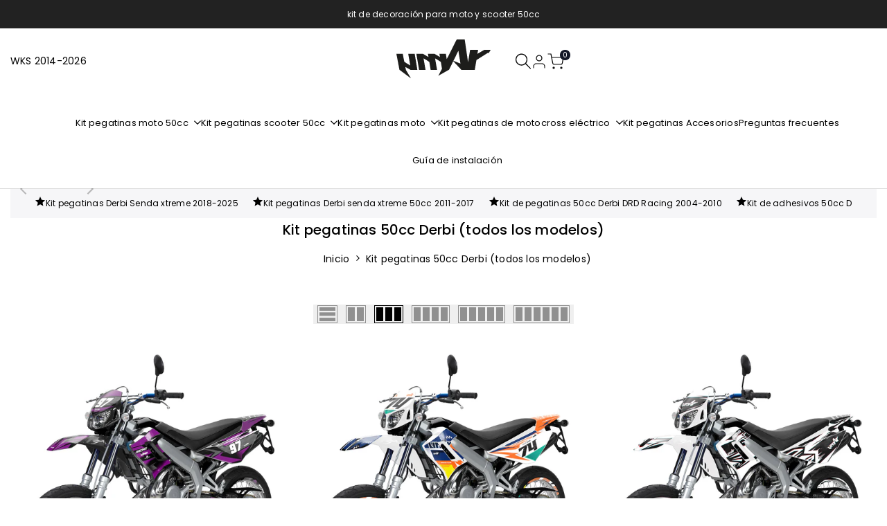

--- FILE ---
content_type: text/css
request_url: https://armysctv.com/cdn/shop/t/140/assets/hdt-main-pages.css?v=42956633790814200051768012346
body_size: 1207
content:
.hdt-compare-table{border:.1rem solid rgb(var(--color-line-border));border-radius:var(--radius-input);color:rgb(var(--color-foreground2));max-height:85vh;overflow:auto;border-radius:var(--radius-xs)}.hdt-compare-row{--spacing-x:0;--spacing-y:0}.hdt-compare-field{font-size:var(--text-lg)}.hdt-compare-field span{position:absolute;top:50%;transform:translateY(-50%)}.hdt-compare-col{padding:var(--spacing-1-6) var(--spacing-1);word-break:break-word;min-width:18rem;flex:1!important}.hdt-compare-col:not(:last-child){border-inline-end:.1rem solid rgb(var(--color-line-border))}.hdt-compare-row:nth-child(2n) .hdt-compare-col{background-color:rgb(var(--color-foreground)/.05)}.hdt-compare-basic__content{flex:1;width:100%}.hdt-compare-basic__content .hdt-compare-group-btns{margin-top:auto}.hdt-compare-remove{text-decoration:underline;transition:.3s ease}.hdt-main-compare .hdt-placeholder-svg{display:block;fill:#222;background-color:#f5f5f5;width:100%;height:100%;max-width:100%;max-height:100%;border:.1rem solid #ddd}.hdt-compare-image{padding:var(--spacing-1-8) 0}.hdt-compare-image img{border-radius:var(--radius-product-card)}.hdt-compare-stock.is--in-stock{color:rgb(var(--color-custom-badge-background))}.hdt-compare-stock svg{margin-inline-end:var(--spacing-0-8);position:relative;top:-.1rem}.hdt-compare-title{transition:color .3s ease}.hdt-compare-price{margin-top:var(--spacing-1)}.hdt-compare-price .hdt-price__list{justify-content:center}.hdt-compare-price .hdt-price__list .hdt-price{letter-spacing:0}.hdt-compare-group-btns>div{margin-top:var(--spacing-2)}.hdt-compare-group-btns button,.hdt-compare-group-btns a{display:flex;align-items:center;justify-content:center;gap:var(--spacing-1);width:4.2rem;min-height:4.2rem;border:1px solid rgb(var(--color-line-border));border-radius:var(--radius-button);transition:all .3s ease;position:relative}.hdt-compare-group-btns button span,.hdt-compare-group-btns a span{font-size:var(--text-sm);font-weight:var(--font-bold);text-transform:uppercase;line-height:1;display:none}.hdt-compare-group-btns button:before{content:"";position:absolute;z-index:2;width:1.8rem;height:1.8rem;border-radius:100%;top:0;bottom:0;left:0;right:0;margin:auto;border:solid .2rem currentColor;border-top-color:transparent;animation:hdt_rotator .6s linear infinite var(--hdt-anim-state, paused);opacity:0}.hdt-compare-group-btns button[aria-busy=true]:before{opacity:1;--hdt-anim-state: running}.hdt-compare-group-btns button[aria-busy=true] svg,.hdt-compare-group-btns button[aria-busy=true] span{opacity:0}.hdt-compare-empty>*+*{margin-top:var(--spacing-3)}@media (min-width:768px){.hdt-compare-col{min-width:30rem}}@media (min-width:1150px){.hdt-compare-title{font-size:var(--text-lg)}.hdt-compare-field{font-size:var(--text-2xl)}.hdt-compare-col{min-width:36rem;padding-inline-start:var(--spacing-3-4);padding-inline-end:var(--spacing-3-4)}.hdt-compare-basic__content .hdt-compare-group-btns{margin-bottom:var(--spacing-2-4)}.hdt-compare-group-btns button,.hdt-compare-group-btns a{width:100%;padding:0 1rem}.hdt-compare-group-btns button span,.hdt-compare-group-btns a span{display:block}}@media (-moz-touch-enabled: 0),(hover: hover) and (min-width: 1150px){.hdt-compare-group-btns button:hover{color:rgb(var(--color-accent));border-color:rgb(var(--color-accent))}.hdt-compare-title:hover,.hdt-compare-remove:hover{color:rgb(var(--color-accent))}}.hdt-main-compare .hdt-product-form{justify-content:center}.hdt-main-compare wrapp-hdt-open-modal-btn{display:inline-block}.hdt-main-compare .hdt-card-product__btn-ultra,.hdt-main-compare .hdt-card-product__btn-quick-view{position:relative;border:1px solid rgb(var(--color-accent));color:rgb(var(--color-accent));border-radius:var(--radius-button);padding:0 18px;line-height:40px;width:100%;max-width:13.5rem;display:inline-flex;align-items:center;justify-content:center;cursor:pointer;transition:color .25s ease,background-color .25s ease,border-color .25s ease,box-shadow 0s ease,opacity .25s ease;overflow:hidden}:is(.hdt-main-compare .hdt-card-product__btn-ultra,.hdt-main-compare .hdt-card-product__btn-quick-view) .hdt-pr-card-icon{position:absolute;top:0;bottom:0;left:0;right:0;margin:auto;transform:translateY(100%);display:flex;transition:opacity .15s,transform .25s,-webkit-transform .25s;align-items:center;justify-content:center}:is(.hdt-main-compare .hdt-card-product__btn-ultra,.hdt-main-compare .hdt-card-product__btn-quick-view) .hdt-pr-card-icon svg.hdt-svg-pr-icon{width:1.6rem;height:1.6rem}:is(.hdt-main-compare .hdt-card-product__btn-ultra,.hdt-main-compare .hdt-card-product__btn-quick-view) span:not(.hdt-pr-card-icon){overflow:hidden;text-overflow:ellipsis;white-space:nowrap;display:inline-block;width:auto;transition:opacity .15s,transform .25s,-webkit-transform .25s;line-height:40px}:is(.hdt-main-compare .hdt-card-product__btn-ultra,.hdt-main-compare .hdt-card-product__btn-quick-view):hover{color:rgb(var(--hdt-btn-color,var(--color-foreground)));background-color:rgb(var(--hdt-btn-bg,var(--color-button)));border-color:rgb(var(--hdt-btn-border,var(--color-button)))}:is(.hdt-main-compare .hdt-card-product__btn-ultra,.hdt-main-compare .hdt-card-product__btn-quick-view):hover .hdt-pr-card-icon{transform:translateY(0)}:is(.hdt-main-compare .hdt-card-product__btn-ultra,.hdt-main-compare .hdt-card-product__btn-quick-view):hover span:not(.hdt-pr-card-icon){transform:translateY(-100%)}.hdt-main-compare .hdt-card-product__btn-ultra{background-color:rgb(var(--color-accent));color:rgb(var(--hdt-btn-color))}.hdt-main-compare .hdt-quantity-wrapp{display:flex;align-items:center;justify-content:center;flex:0 1 0%;border-radius:var(--radius-button);padding-inline-end:1px;margin-inline-end:-1px;border-start-end-radius:0;border-end-end-radius:0;background-color:rgb(var(--hdt-btn-color)/.75);-webkit-backdrop-filter:blur(5px);backdrop-filter:blur(5px);width:min(100%,80px);margin-top:10px;border:1px solid rgb(var(--color-accent));color:rgb(var(--color-accent))}.hdt-main-compare .hdt-quantity-wrapp button{min-width:24px;color:rgb(var(--hdt-btn-bg))}.hdt-main-compare .hdt-quantity-wrapp button svg{width:8px;margin:auto}.hdt-main-compare .hdt-quantity-wrapp input{font-size:16px;width:max(100%,36px);background-color:transparent;transform:scale(.95);color:rgb(var(--hdt-btn-bg));text-align:center}.hdt-main-compare .hdt-quantity-wrapp input::-webkit-inner-spin-button{-webkit-appearance:none;margin:0}.hdt-main-compare .hdt-quantity-wrapp input::-webkit-outer-spin-button{-webkit-appearance:none;margin:0}.hdt-main-compare .hdt-quantity-wrapp input[type=number]{-moz-appearance:textfield}.hdt-main-compare .hdt-quantity-wrapp~hdt-tooltip .hdt-card-product__btn-ultra{border-end-start-radius:0;border-start-start-radius:0;min-width:auto}@container btn_atc (max-width: 100px){.hdt-main-compare .hdt-quantity-wrapp~hdt-tooltip .hdt-card-product__btn-ultra span:not(.hdt-pr-card-icon){opacity:0}.hdt-main-compare .hdt-quantity-wrapp~hdt-tooltip .hdt-card-product__btn-ultra .hdt-pr-card-icon{transform:translateY(0)}}.hdt-main-search .hdt-main-search-content{width:min(700px,100%);margin:90px auto 60px}@media (max-width: 768px){.hdt-main-search .hdt-main-search-content{margin-top:40px;margin-bottom:40px}}.hdt-main-search .hdt-main-search-content .hdt-search-head{margin-bottom:15px}.hdt-main-search .hdt-main-search-content .hdt-search-head .hdt-search-input{border-radius:0;border-inline-end:0px;height:44px}.hdt-main-search .hdt-main-search-content .hdt-search-head .hdt-mini-search__submit{width:50px;border-radius:0;height:44px;padding:5px}.hdt-main-search .hdt-main-search-content .hdt-search-head .hdt-mini-search__submit svg{width:18px}.dir--ltr :is(.hdt-main-search .hdt-main-search-content .hdt-search-head .hdt-mini-search__submit svg){transform:rotateY(180deg)}.hdt-main-search .hdt-main-search-content .hdt-search-suggest .hdt-search-content-title{padding:15px;background-color:rgb(var(--color-background2)/.5);text-transform:uppercase;border:1px solid rgb(var(--color-line-border))}.hdt-main-search .hdt-main-search-content .hdt-search-suggest .hdt-suggest-products{--spacing-x: 0px;--spacing-y: 0px;border-inline-start:1px solid rgb(var(--color-line-border))}.hdt-main-search .hdt-main-search-content .hdt-search-suggest .hdt-suggest-products .hdt-loop-item .hdt-loop-inner{padding:15px;border-inline-end:1px solid rgb(var(--color-line-border));border-block-end:1px solid rgb(var(--color-line-border))}.hdt-main-search .hdt-main-search-content .hdt-search-suggest .hdt-search-suggest-bottom{padding:15px;border:1px solid rgb(var(--color-line-border));border-block-start:0px}.hdt-main-search .hdt-main-search-content .hdt-search-suggest .hdt-search-suggest-bottom a{text-transform:uppercase;gap:5px;font-weight:var(--font-medium);transition:all .3s ease}.hdt-main-search .hdt-main-search-content .hdt-search-suggest .hdt-search-suggest-bottom a:hover{color:rgb(var(--color-accent));gap:10px}.hdt-main-search .hdt-article-item .hdt-article-thumb{border-radius:var(--radius-product-media)}.hdt-main-search .hdt-article-item .hdt-article-title{margin-top:15px}.hdt-main-search .hdt-page-item-inner .hdt-page-label{background-color:rgb(var(--color-background2)/.5);color:rgb(var(--color-foreground));display:flex;align-items:center;justify-content:center;border-radius:var(--radius-product-media)}.hdt-main-search .hdt-page-item-inner .hdt-page-title{margin-top:15px}.hdt-main-search .hdt-search-empty{padding:10rem 0}@media (max-width: 768px){.hdt-main-search .hdt-search-empty{padding:5rem 0}}.hdt-main-search .hdt-search-empty svg#icon-h-search{width:90px;height:auto}.hdt-list-view .hdt-article-inner{padding:20px 10px;gap:15px;border:solid 1px rgb(var(--color-line-border));grid-template:auto auto / max(min(40%,180px),120px) auto auto;align-items:flex-start;display:grid}@media (min-width: 768px){.hdt-list-view .hdt-article-inner{padding:20px;gap:10px 30px;grid-template:auto auto / max(min(40%,150px),120px) auto max(min(40%,220px),120px)}}@media (min-width: 1150px){.hdt-list-view .hdt-article-inner{padding:20px;gap:10px 30px;grid-template:auto auto / max(min(40%,180px),120px) auto max(min(40%,220px),120px)}}.hdt-list-view .hdt-article-inner .hdt-article-thumb{min-width:80px;width:100%;max-width:180px;grid-column-start:1;grid-row-start:1;grid-row-end:3}.hdt-list-view .hdt-article-inner .hdt-article-content_wapper{grid-column-start:2;grid-column-end:3;grid-row-start:1;grid-row-end:3;height:100%;display:flex;flex-direction:column}.hdt-list-view .hdt-article-inner .hdt-article-content_wapper .hdt-article-title{margin-top:0}
/*# sourceMappingURL=/cdn/shop/t/140/assets/hdt-main-pages.css.map?v=42956633790814200051768012346 */


--- FILE ---
content_type: text/css
request_url: https://armysctv.com/cdn/shop/t/140/assets/hdt-tabs-collections.css?v=122264912439217646051768012346
body_size: 52
content:
.hdt-tabs-base .hdt-tabs-list button{line-height:var(--font-heading-line-height)}.hdt-tabs-list{max-width:100%}.hdt-tabs-list button[aria-current=true]{opacity:1}.hdt-tabs-list button[aria-current=false]{color:rgb(var(--color-foreground2))}.hdt-tabs-list .hdt-slider__slide{flex:0 0 auto}.hdt-tabs-base .hdt-tabs-list button{color:rgb(var(--color-link) / .6)}.hdt-tabs-base .hdt-tabs-list button[aria-current=true]{color:rgb(var(--color-link))}:where(.hdt-tabs-has_border,.hdt-tabs-has_border_bg) .hdt-tabs-list button{padding:0 25px;height:40px;border-width:var(--border-width);border-style:var(--border-style);border-color:transparent;border-radius:var(--radius-button)}.hdt-tabs-has_border .hdt-tabs-list button.hdt-text-lg{padding:0 30px;height:44px}.hdt-tabs-has_border .hdt-tabs-list button.hdt-text-2xl{padding:0 35px;height:50px}.hdt-tabs-has_border .hdt-tabs-list button[aria-current=true]{border-color:rgb(var(--color-link));color:rgb(var(--color-link))}.hdt-tabs-has_border_bg .hdt-tabs-list button{height:32px;border-color:rgb(var(--color-link));color:rgb(var(--color-link))}.hdt-tabs-has_border_bg .hdt-tabs-list button.hdt-text-lg{padding:0 30px;height:100%}.hdt-tabs-has_border_bg .hdt-tabs-list button.hdt-text-2xl{padding:0 35px;height:40px}.hdt-tabs-has_border_bg .hdt-tabs-list button[aria-current=true]{border-color:rgb(var(--hdt-btn-bg));color:rgb(var(--hdt-btn-color));background-color:rgb(var(--hdt-btn-bg))}:where(.hdt-tabs-underline,.hdt-tabs-underline_divider) .hdt-tabs-list button{border-bottom-width:var(--border-width);border-style:var(--border-style);border-color:transparent}:where(.hdt-tabs-underline,.hdt-tabs-underline_divider) button[aria-current=true]{color:rgb(var(--color-link));border-color:rgb(var(--color-link))}.hdt-tabs-underline_divider .hdt-tabs-list .hdt-slider__slide:not(:last-child):after{content:"";height:16px;margin:auto calc(var(--slide-spacing)/2);display:inline-block;vertical-align:bottom;width:1px;background-color:rgb(var(--color-line-border));transform:rotate(25deg);position:absolute;top:0;bottom:0}.hdt-tabs-tabs_list_underline .hdt-tabs-list .hdt-slider__slide{border-bottom-width:var(--border-width);border-style:var(--border-style);border-color:rgb(var(--color-line-border))}.hdt-tabs-tabs_list_underline .hdt-tabs-list button{margin-bottom:calc(-1 * var(--border-width))}.hdt-tabs-tabs_list_underline .hdt-tabs-list button[aria-current=true]{border-bottom-width:var(--border-width);border-style:var(--border-style);border-color:rgb(var(--color-link));color:rgb(var(--color-link))}@media (min-width: 1150px){.hdt-tabs-inline .hdt-tabs-head{flex-direction:row}.hdt-tabs-inline .hdt-section-head{margin-bottom:0!important;max-width:40%}.hdt-tabs-inline .hdt-tabs-head div~div{flex:1 1 auto;max-width:60%}.hdt-tabs-inline .hdt-tabs-head div~div.hdt-align-start{max-width:100%}.hdt-collections-list-tabs .hdt-tabs-head{flex-direction:row}}@media (-moz-touch-enabled: 0),(hover: hover) and (min-width: 1150px){.hdt-tabs-has_border .hdt-tabs-list button:hover{border-color:rgb(var(--color-link));color:rgb(var(--color-link))}:where(.hdt-tabs-underline,.hdt-tabs-underline_divider) button:hover{color:rgb(var(--color-link));border-color:rgb(var(--color-link))}.hdt-tabs-has_border_bg .hdt-tabs-list button:hover{border-color:rgb(var(--hdt-btn-bg));color:rgb(var(--hdt-btn-color));background-color:rgb(var(--hdt-btn-bg))}.hdt-tabs-tabs_list_underline .hdt-tabs-list button:hover{border-bottom-width:var(--border-width);border-style:var(--border-style);border-color:rgb(var(--color-link));color:rgb(var(--color-link))}}.hdt-tabs-item-title{position:relative;overflow:hidden}.hdt-tabs-has_border .hdt-tabs-item-title:after{display:none}.hdt-tabs-item-title:after{content:"";position:absolute;left:0;bottom:0;width:0;height:2px;background:rgb(var(--color-foreground));transition:width .3s cubic-bezier(.45,0,.55,1);z-index:1}.hdt-tabs-item-title[aria-current=true]:after{width:100%}.hdt-tabs-item-title[aria-current=false] .hdt-collection-title-text{color:rgb(var(--color-foreground2))}
/*# sourceMappingURL=/cdn/shop/t/140/assets/hdt-tabs-collections.css.map?v=122264912439217646051768012346 */


--- FILE ---
content_type: text/javascript
request_url: https://armysctv.com/cdn/shop/t/140/assets/utilities.js?v=85417665384086986571768012346
body_size: 861
content:
const genericCache=new Map;export async function fetchCache(url,prefix="",options={}){const cacheKey=url+prefix;if(genericCache.has(cacheKey)){const{body,headers}=genericCache.get(cacheKey);return Promise.resolve(new Response(body,{headers}))}const res=await fetch(url,options);if(res.status===200){const clone=res.clone(),body=await clone.text(),headersObj={};for(const[key,value]of clone.headers.entries())headersObj[key]=value;url.includes("quick_order_list")||genericCache.set(cacheKey,{body,headers:headersObj})}return res}export function hasInFetchCache(urlPrefix){return genericCache.has(urlPrefix)}export function fetchConfig(type="json",config={}){const headers={"Content-Type":"application/json",Accept:`application/${type}`,...config.headers};return type==="javascript"&&(headers["X-Requested-With"]="XMLHttpRequest",delete headers["Content-Type"]),{method:"POST",headers,body:config.body}}export function debounce(fn,wait){let timeout;function debounced(...args){clearTimeout(timeout),timeout=setTimeout(()=>fn.apply(this,args),wait)}return debounced.cancel=()=>{clearTimeout(timeout)},debounced}export function throttle(callback){let requestId=null,lastArgs=null;const throttled=function(...args){lastArgs=args,requestId===null&&(requestId=requestAnimationFrame(()=>{callback.apply(this,lastArgs),requestId=null,lastArgs=null}))};return throttled.cancel=()=>{requestId!==null&&(cancelAnimationFrame(requestId),requestId=null)},throttled}const placeholderRegex=/\{\{\s*(\w+)\s*\}\}/;function defaultTo(value2,defaultValue){return value2==null||value2!==value2?defaultValue:value2}function formatWithDelimiters(number,precision,thousands,decimal){if(precision=defaultTo(precision,2),thousands=defaultTo(thousands,","),decimal=defaultTo(decimal,"."),isNaN(number)||number==null)return 0;number=(number/100).toFixed(precision);let parts=number.split("."),dollarsAmount=parts[0].replace(/(\d)(?=(\d\d\d)+(?!\d))/g,"$1"+thousands),centsAmount=parts[1]?decimal+parts[1]:"";return dollarsAmount+centsAmount}export function formatMoney(cents,format=""){typeof cents=="string"&&(cents=cents.replace(".",""));const formatString=format||window.themeHDN.settings.moneyFormat;let value="";switch(formatString.match(placeholderRegex)[1]){case"amount":value=formatWithDelimiters(cents,2);break;case"amount_no_decimals":value=formatWithDelimiters(cents,0);break;case"amount_with_space_separator":value=formatWithDelimiters(cents,2," ",".");break;case"amount_with_comma_separator":value=formatWithDelimiters(cents,2,".",",");break;case"amount_with_apostrophe_separator":value=formatWithDelimiters(cents,2,"'",".");break;case"amount_no_decimals_with_comma_separator":value=formatWithDelimiters(cents,0,".",",");break;case"amount_no_decimals_with_space_separator":value=formatWithDelimiters(cents,0," ");break;case"amount_no_decimals_with_apostrophe_separator":value=formatWithDelimiters(cents,0,"'");break}return formatString.indexOf("with_comma_separator")!==-1,formatString.replace(placeholderRegex,value)}export function $4(selector,container=document){return container.querySelector(selector)}export function $id4(selector){return document.getElementById(selector)}export function $$4(selector,container=document){return[...container.querySelectorAll(selector)]}const predefinedMediaQueries={mobile:"screen and (max-width: 767px)",tablet:"screen and (min-width: 768px) and (max-width: 1149px)",hover:"screen and (hover: hover) and (pointer: fine)",motion:"(prefers-reduced-motion: no-preference)"};export function matchMediaQuery(type){return window.matchMedia(predefinedMediaQueries[type]||type).matches}export function createImg(imgObj={}){const img=new Image,attrs=imgObj.attrs||{},{alt,src}=imgObj;for(const key in attrs)img.setAttribute(key,attrs[key]);return img.alt=alt||"",img.src=src,img.srcset=renderSrcset(src,JSON.parse(attrs["data-widths"])),imgObj.onload&&img.addEventListener("load",function(){const parentImage=img.parentElement||img;parentImage.removeAttribute("loading"),parentImage.setAttribute("loaded","")},{once:!0}),img}function normalizeImageSrc(src){return/^https?:\/\//.test(src)?src:`https://${src.replace(/^\/+/,"")}`}export function renderSrcset(baseSrc,widths){const url=new URL(normalizeImageSrc(baseSrc)),maxWidth=parseInt(url.searchParams.get("width")||widths[widths.length-1]);return widths.filter(w=>w<=maxWidth).map(w=>(url.searchParams.set("width",w),`${url.toString()} ${w}w`)).join(", ")}export const requestIdleCallback=typeof window.requestIdleCallback=="function"?window.requestIdleCallback:setTimeout;
//# sourceMappingURL=/cdn/shop/t/140/assets/utilities.js.map?v=85417665384086986571768012346


--- FILE ---
content_type: text/javascript
request_url: https://armysctv.com/cdn/shop/t/140/assets/libs.min.js?v=132246485459096699051768012346
body_size: 17498
content:
function isNumber(e){return"number"==typeof e}function isString(e){return"string"==typeof e}function isBoolean(e){return"boolean"==typeof e}function isObject(e){return"[object Object]"===Object.prototype.toString.call(e)}function mathAbs(e){return Math.abs(e)}function mathSign(e){return Math.sign(e)}function deltaAbs(e,t){return mathAbs(e-t)}function factorAbs(e,t){if(0===e||0===t)return 0;if(mathAbs(e)<=mathAbs(t))return 0;const n=deltaAbs(mathAbs(e),mathAbs(t));return mathAbs(n/e)}function arrayKeys(e){return objectKeys(e).map(Number)}function arrayLast(e){return e[arrayLastIndex(e)]}function arrayLastIndex(e){return Math.max(0,e.length-1)}function arrayIsLastIndex(e,t){return t===arrayLastIndex(e)}function arrayFromNumber(e,t=0){return Array.from(Array(e),((e,n)=>t+n))}function objectKeys(e){return Object.keys(e)}function objectsMergeDeep(e,t){return[e,t].reduce(((e,t)=>(objectKeys(t).forEach((n=>{const r=e[n],i=t[n],o=isObject(r)&&isObject(i);e[n]=o?objectsMergeDeep(r,i):i})),e)),{})}function isMouseEvent(e,t){return void 0!==t.MouseEvent&&e instanceof t.MouseEvent}function Alignment(e,t){const n={start:function(){return 0},center:function(e){return r(e)/2},end:r};function r(e){return t-e}return{measure:function(r,i){return isString(e)?n[e](r):e(t,r,i)}}}function EventStore(){let e=[];const t={add:function(n,r,i,o={passive:!0}){let s;if("addEventListener"in n)n.addEventListener(r,i,o),s=()=>n.removeEventListener(r,i,o);else{const e=n;e.addListener(i),s=()=>e.removeListener(i)}return e.push(s),t},clear:function(){e=e.filter((e=>e()))}};return t}function Animations(e,t,n,r){const i=EventStore(),o=1e3/60;let s=null,a=0,c=0;function l(e){if(!c)return;s||(s=e);const i=e-s;for(s=e,a+=i;a>=o;)n(),a-=o;const u=mathAbs(a/o);r(u),c&&t.requestAnimationFrame(l)}function u(){t.cancelAnimationFrame(c),s=null,a=0,c=0}return{init:function(){i.add(e,"visibilitychange",(()=>{e.hidden&&(s=null,a=0)}))},destroy:function(){u(),i.clear()},start:function(){c||(c=t.requestAnimationFrame(l))},stop:u,update:n,render:r}}function Axis(e,t){const n="rtl"===t,r="y"===e,i=!r&&n?-1:1;return{scroll:r?"y":"x",cross:r?"x":"y",startEdge:r?"top":n?"right":"left",endEdge:r?"bottom":n?"left":"right",measureSize:function(e){const{height:t,width:n}=e;return r?t:n},direction:function(e){return e*i}}}function Limit(e=0,t=0){const n=mathAbs(e-t);function r(t){return t<e}function i(e){return e>t}function o(e){return r(e)||i(e)}return{length:n,max:t,min:e,constrain:function(n){return o(n)?r(n)?e:t:n},reachedAny:o,reachedMax:i,reachedMin:r,removeOffset:function(e){return n?e-n*Math.ceil((e-t)/n):e}}}function Counter(e,t,n){const{constrain:r}=Limit(0,e),i=e+1;let o=s(t);function s(e){return n?mathAbs((i+e)%i):r(e)}function a(){return o}function c(){return Counter(e,a(),n)}const l={get:a,set:function(e){return o=s(e),l},add:function(e){return c().set(a()+e)},clone:c};return l}function DragHandler(e,t,n,r,i,o,s,a,c,l,u,d,f,m,p,h,g,y,v){const{cross:b,direction:E}=e,S=["INPUT","SELECT","TEXTAREA"],w={passive:!1},A=EventStore(),x=EventStore(),L=Limit(50,225).constrain(m.measure(20)),O={mouse:300,touch:400},T={mouse:500,touch:600},D=p?43:25;let I=!1,M=0,N=0,z=!1,H=!1,C=!1,P=!1;function V(e){if(!isMouseEvent(e,r)&&e.touches.length>=2)return k(e);const t=o.readPoint(e),n=o.readPoint(e,b),s=deltaAbs(t,M),c=deltaAbs(n,N);if(!H&&!P){if(!e.cancelable)return k(e);if(H=s>c,!H)return k(e)}const u=o.pointerMove(e);s>h&&(C=!0),l.useFriction(.3).useDuration(.75),a.start(),i.add(E(u)),e.preventDefault()}function k(e){const t=u.byDistance(0,!1).index!==d.get(),n=o.pointerUp(e)*(p?T:O)[P?"mouse":"touch"],r=function(e,t){const n=d.add(-1*mathSign(e)),r=u.byDistance(e,!p).distance;return p||mathAbs(e)<L?r:g&&t?.5*r:u.byIndex(n.get(),0).distance}(E(n),t),i=factorAbs(n,r),s=D-10*i,a=y+i/50;H=!1,z=!1,x.clear(),l.useDuration(s).useFriction(a),c.distance(r,!p),P=!1,f.emit("pointerUp")}function R(e){C&&(e.stopPropagation(),e.preventDefault(),C=!1)}return{init:function(e){if(!v)return;function a(a){(isBoolean(v)||v(e,a))&&function(e){const a=isMouseEvent(e,r);if(P=a,C=p&&a&&!e.buttons&&I,I=deltaAbs(i.get(),s.get())>=2,a&&0!==e.button)return;if(function(e){const t=e.nodeName||"";return S.includes(t)}(e.target))return;z=!0,o.pointerDown(e),l.useFriction(0).useDuration(0),i.set(s),function(){const e=P?n:t;x.add(e,"touchmove",V,w).add(e,"touchend",k).add(e,"mousemove",V,w).add(e,"mouseup",k)}(),M=o.readPoint(e),N=o.readPoint(e,b),f.emit("pointerDown")}(a)}const c=t;A.add(c,"dragstart",(e=>e.preventDefault()),w).add(c,"touchmove",(()=>{}),w).add(c,"touchend",(()=>{})).add(c,"touchstart",a).add(c,"mousedown",a).add(c,"touchcancel",k).add(c,"contextmenu",k).add(c,"click",R,!0)},destroy:function(){A.clear(),x.clear()},pointerDown:function(){return z}}}function DragTracker(e,t){let n,r;function i(e){return e.timeStamp}function o(n,r){const i="client"+("x"===(r||e.scroll)?"X":"Y");return(isMouseEvent(n,t)?n:n.touches[0])[i]}return{pointerDown:function(e){return n=e,r=e,o(e)},pointerMove:function(e){const t=o(e)-o(r),s=i(e)-i(n)>170;return r=e,s&&(n=e),t},pointerUp:function(e){if(!n||!r)return 0;const t=o(r)-o(n),s=i(e)-i(n),a=i(e)-i(r)>170,c=t/s;return s&&!a&&mathAbs(c)>.1?c:0},readPoint:o}}function NodeRects(){return{measure:function(e){const{offsetTop:t,offsetLeft:n,offsetWidth:r,offsetHeight:i}=e;return{top:t,right:n+r,bottom:t+i,left:n,width:r,height:i}}}}function PercentOfView(e){return{measure:function(t){return e*(t/100)}}}function ResizeHandler(e,t,n,r,i,o,s){let a,c,l=[],u=!1;function d(e){return i.measureSize(s.measure(e))}return{init:function(i){if(!o)return;c=d(e),l=r.map(d),a=new ResizeObserver((s=>{u||(isBoolean(o)||o(i,s))&&function(o){for(const s of o){const o=s.target===e,a=r.indexOf(s.target),u=o?c:l[a];if(mathAbs(d(o?e:r[a])-u)>=.5){n.requestAnimationFrame((()=>{i.reInit(),t.emit("resize")}));break}}}(s)})),[e].concat(r).forEach((e=>a.observe(e)))},destroy:function(){a&&a.disconnect(),u=!0}}}function ScrollBody(e,t,n,r,i){let o=0,s=0,a=r,c=i,l=e.get(),u=0;function d(e){return a=e,m}function f(e){return c=e,m}const m={direction:function(){return s},duration:function(){return a},velocity:function(){return o},seek:function(){const t=n.get()-e.get();let r=0;return!a?(o=0,e.set(n),r=t):(o+=t/a,o*=c,l+=o,e.add(o),r=l-u),s=mathSign(r),u=l,m},settled:function(){return mathAbs(n.get()-t.get())<.001},useBaseFriction:function(){return f(i)},useBaseDuration:function(){return d(r)},useFriction:f,useDuration:d};return m}function ScrollBounds(e,t,n,r,i){const o=i.measure(10),s=i.measure(50),a=Limit(.1,.99);let c=!1;function l(){return!c&&(!!e.reachedAny(n.get())&&!!e.reachedAny(t.get()))}return{shouldConstrain:l,constrain:function(i){if(!l())return;const c=e.reachedMin(t.get())?"min":"max",u=mathAbs(e[c]-t.get()),d=n.get()-t.get(),f=a.constrain(u/s);n.subtract(d*f),!i&&mathAbs(d)<o&&(n.set(e.constrain(n.get())),r.useDuration(25).useBaseFriction())},toggleActive:function(e){c=!e}}}function ScrollContain(e,t,n,r,i){const o=Limit(-t+e,0),s=n.map(((e,t)=>{const{min:r,max:i}=o,s=o.constrain(e),a=!t,l=arrayIsLastIndex(n,t);return a?i:l||c(r,s)?r:c(i,s)?i:s})).map((e=>parseFloat(e.toFixed(3)))),a=function(){const e=s[0],t=arrayLast(s),n=s.lastIndexOf(e),r=s.indexOf(t)+1;return Limit(n,r)}();function c(e,t){return deltaAbs(e,t)<1}return{snapsContained:function(){if(t<=e+i)return[o.max];if("keepSnaps"===r)return s;const{min:n,max:c}=a;return s.slice(n,c)}(),scrollContainLimit:a}}function ScrollLimit(e,t,n){const r=t[0];return{limit:Limit(n?r-e:arrayLast(t),r)}}function ScrollLooper(e,t,n,r){const i=t.min+.1,o=t.max+.1,{reachedMin:s,reachedMax:a}=Limit(i,o);return{loop:function(t){if(!function(e){return 1===e?a(n.get()):-1===e&&s(n.get())}(t))return;const i=e*(-1*t);r.forEach((e=>e.add(i)))}}}function ScrollProgress(e){const{max:t,length:n}=e;return{get:function(e){return n?(e-t)/-n:0}}}function ScrollSnaps(e,t,n,r,i){const{startEdge:o,endEdge:s}=e,{groupSlides:a}=i,c=a(r).map((e=>arrayLast(e)[s]-e[0][o])).map(mathAbs).map(t.measure),l=r.map((e=>n[o]-e[o])).map((e=>-mathAbs(e))),u=a(l).map((e=>e[0])).map(((e,t)=>e+c[t]));return{snaps:l,snapsAligned:u}}function SlideRegistry(e,t,n,r,i,o){const{groupSlides:s}=i,{min:a,max:c}=r;return{slideRegistry:function(){const r=s(o),i=!e||"keepSnaps"===t;return 1===n.length?[o]:i?r:r.slice(a,c).map(((e,t,n)=>{const r=!t,i=arrayIsLastIndex(n,t);if(r){return arrayFromNumber(arrayLast(n[0])+1)}if(i){return arrayFromNumber(arrayLastIndex(o)-arrayLast(n)[0]+1,arrayLast(n)[0])}return e}))}()}}function ScrollTarget(e,t,n,r,i){const{reachedAny:o,removeOffset:s,constrain:a}=r;function c(e){return e.concat().sort(((e,t)=>mathAbs(e)-mathAbs(t)))[0]}function l(t,r){const i=[t,t+n,t-n];if(!e)return t;if(!r)return c(i);const o=i.filter((e=>mathSign(e)===r));return o.length?c(o):arrayLast(i)-n}return{byDistance:function(n,r){const c=i.get()+n,{index:u,distance:d}=function(n){const r=e?s(n):a(n),i=t.map(((e,t)=>({diff:l(e-r,0),index:t}))).sort(((e,t)=>mathAbs(e.diff)-mathAbs(t.diff))),{index:o}=i[0];return{index:o,distance:r}}(c),f=!e&&o(c);return!r||f?{index:u,distance:n}:{index:u,distance:n+l(t[u]-d,0)}},byIndex:function(e,n){return{index:e,distance:l(t[e]-i.get(),n)}},shortcut:l}}function ScrollTo(e,t,n,r,i,o,s){function a(i){const a=i.distance,c=i.index!==t.get();o.add(a),a&&(r.duration()?e.start():(e.update(),e.render(1),e.update())),c&&(n.set(t.get()),t.set(i.index),s.emit("select"))}return{distance:function(e,t){a(i.byDistance(e,t))},index:function(e,n){const r=t.clone().set(e);a(i.byIndex(r.get(),n))}}}function SlideFocus(e,t,n,r,i,o,s){let a=0;function c(e){"Tab"===e.code&&(a=(new Date).getTime())}function l(c){o.add(c,"focus",(()=>{if((new Date).getTime()-a>10)return;e.scrollLeft=0;const o=t.indexOf(c),l=n.findIndex((e=>e.includes(o)));isNumber(l)&&(i.useDuration(0),r.index(l,0),s.emit("slideFocus"))}),{passive:!0,capture:!0})}return{init:function(){o.add(document,"keydown",c,!1),t.forEach(l)}}}function Vector1D(e){let t=e;function n(e){return isNumber(e)?e:e.get()}return{get:function(){return t},set:function(e){t=n(e)},add:function(e){t+=n(e)},subtract:function(e){t-=n(e)}}}function Translate(e,t){const n="x"===e.scroll?function(e){return`translate3d(${e}px,0px,0px)`}:function(e){return`translate3d(0px,${e}px,0px)`},r=t.style;let i=!1;return{clear:function(){i||(r.transform="",t.getAttribute("style")||t.removeAttribute("style"))},to:function(t){i||(r.transform=n(e.direction(t)))},toggleActive:function(e){i=!e}}}function SlideLooper(e,t,n,r,i,o,s,a,c){const l=.5,u=arrayKeys(i),d=arrayKeys(i).reverse(),f=function(){const e=s[0];return h(p(d,e),n,!1)}().concat(function(){const e=t-s[0]-1;return h(p(u,e),-n,!0)}());function m(e,t){return e.reduce(((e,t)=>e-i[t]),t)}function p(e,t){return e.reduce(((e,n)=>m(e,t)>0?e.concat([n]):e),[])}function h(i,s,u){const d=function(e){return o.map(((n,i)=>({start:n-r[i]+l+e,end:n+t-l+e})))}(s);return i.map((t=>{const r=u?0:-n,i=u?n:0,o=u?"end":"start",s=d[t][o];return{index:t,loopPoint:s,slideLocation:Vector1D(-1),translate:Translate(e,c[t]),target:()=>a.get()>s?r:i}}))}return{canLoop:function(){return f.every((({index:e})=>m(u.filter((t=>t!==e)),t)<=.1))},clear:function(){f.forEach((e=>e.translate.clear()))},loop:function(){f.forEach((e=>{const{target:t,translate:n,slideLocation:r}=e,i=t();i!==r.get()&&(n.to(i),r.set(i))}))},loopPoints:f}}function SlidesHandler(e,t,n){let r,i=!1;return{init:function(o){n&&(r=new MutationObserver((e=>{i||(isBoolean(n)||n(o,e))&&function(e){for(const n of e)if("childList"===n.type){o.reInit(),t.emit("slidesChanged");break}}(e)})),r.observe(e,{childList:!0}))},destroy:function(){r&&r.disconnect(),i=!0}}}function SlidesInView(e,t,n,r){const i={};let o,s=null,a=null,c=!1;const l={init:function(){o=new IntersectionObserver((e=>{c||(e.forEach((e=>{const n=t.indexOf(e.target);i[n]=e})),s=null,a=null,n.emit("slidesInView"))}),{root:e.parentElement,threshold:r}),t.forEach((e=>o.observe(e)))},destroy:function(){o&&o.disconnect(),c=!0},get:function(e=!0){if(e&&s)return s;if(!e&&a)return a;const t=function(e){return objectKeys(i).reduce(((t,n)=>{const r=parseInt(n),{isIntersecting:o}=i[r];return(e&&o||!e&&!o)&&t.push(r),t}),[])}(e);return e&&(s=t),e||(a=t),t}};return l}function SlideSizes(e,t,n,r,i,o){const{measureSize:s,startEdge:a,endEdge:c}=e,l=n[0]&&i,u=function(){if(!l)return 0;const e=n[0];return mathAbs(t[a]-e[a])}(),d=function(){if(!l)return 0;const e=o.getComputedStyle(arrayLast(r));return parseFloat(e.getPropertyValue(`margin-${c}`))}(),f=n.map(s),m=n.map(((e,t,n)=>{const r=!t,i=arrayIsLastIndex(n,t);return r?f[t]+u:i?f[t]+d:n[t+1][a]-e[a]})).map(mathAbs);return{slideSizes:f,slideSizesWithGaps:m,startGap:u,endGap:d}}function SlidesToScroll(e,t,n,r,i,o,s,a,c){const{startEdge:l,endEdge:u,direction:d}=e,f=isNumber(n);return{groupSlides:function(e){return f?function(e,t){return arrayKeys(e).filter((e=>e%t==0)).map((n=>e.slice(n,n+t)))}(e,n):function(e){return e.length?arrayKeys(e).reduce(((n,f,m)=>{const p=arrayLast(n)||0,h=0===p,g=f===arrayLastIndex(e),y=i[l]-o[p][l],v=i[l]-o[f][u],b=!r&&h?d(s):0,E=mathAbs(v-(!r&&g?d(a):0)-(y+b));return m&&E>t+c&&n.push(f),g&&n.push(e.length),n}),[]).map(((t,n,r)=>{const i=Math.max(r[n-1]||0);return e.slice(i,t)})):[]}(e)}}}function Engine(e,t,n,r,i,o,s){const{align:a,axis:c,direction:l,startIndex:u,loop:d,duration:f,dragFree:m,dragThreshold:p,inViewThreshold:h,slidesToScroll:g,skipSnaps:y,containScroll:v,watchResize:b,watchSlides:E,watchDrag:S}=o,w=NodeRects(),A=w.measure(t),x=n.map(w.measure),L=Axis(c,l),O=L.measureSize(A),T=PercentOfView(O),D=Alignment(a,O),I=!d&&!!v,M=d||!!v,{slideSizes:N,slideSizesWithGaps:z,startGap:H,endGap:C}=SlideSizes(L,A,x,n,M,i),P=SlidesToScroll(L,O,g,d,A,x,H,C,2),{snaps:V,snapsAligned:k}=ScrollSnaps(L,D,A,x,P),R=-arrayLast(V)+arrayLast(z),{snapsContained:F,scrollContainLimit:B}=ScrollContain(O,R,k,v,2),$=I?F:k,{limit:j}=ScrollLimit(R,$,d),W=Counter(arrayLastIndex($),u,d),U=W.clone(),q=arrayKeys(n),_=Animations(r,i,(()=>(({dragHandler:e,scrollBody:t,scrollBounds:n,options:{loop:r}})=>{r||n.constrain(e.pointerDown()),t.seek()})(oe)),(e=>(({scrollBody:e,translate:t,location:n,offsetLocation:r,scrollLooper:i,slideLooper:o,dragHandler:s,animation:a,eventHandler:c,scrollBounds:l,options:{loop:u}},d)=>{const f=e.velocity(),m=e.settled(),p=!l.shouldConstrain(),h=u?m:m&&p;h&&!s.pointerDown()&&(a.stop(),c.emit("settle")),h||c.emit("scroll"),r.set(n.get()-f+f*d),u&&(i.loop(e.direction()),o.loop()),t.to(r.get())})(oe,e))),K=$[W.get()],G=Vector1D(K),X=Vector1D(K),Y=Vector1D(K),Q=ScrollBody(G,X,Y,f,.68),Z=ScrollTarget(d,$,R,j,Y),J=ScrollTo(_,W,U,Q,Z,Y,s),ee=ScrollProgress(j),te=EventStore(),ne=SlidesInView(t,n,s,h),{slideRegistry:re}=SlideRegistry(I,v,$,B,P,q),ie=SlideFocus(e,n,re,J,Q,te,s),oe={ownerDocument:r,ownerWindow:i,eventHandler:s,containerRect:A,slideRects:x,animation:_,axis:L,dragHandler:DragHandler(L,e,r,i,Y,DragTracker(L,i),G,_,J,Q,Z,W,s,T,m,p,y,.68,S),eventStore:te,percentOfView:T,index:W,indexPrevious:U,limit:j,location:G,offsetLocation:X,options:o,resizeHandler:ResizeHandler(t,s,i,n,L,b,w),scrollBody:Q,scrollBounds:ScrollBounds(j,X,Y,Q,T),scrollLooper:ScrollLooper(R,j,X,[G,X,Y]),scrollProgress:ee,scrollSnapList:$.map(ee.get),scrollSnaps:$,scrollTarget:Z,scrollTo:J,slideLooper:SlideLooper(L,O,R,N,z,V,$,X,n),slideFocus:ie,slidesHandler:SlidesHandler(t,s,E),slidesInView:ne,slideIndexes:q,slideRegistry:re,slidesToScroll:P,target:Y,translate:Translate(L,t)};return oe}function EventHandler(){let e,t={};function n(e){return t[e]||[]}const r={init:function(t){e=t},emit:function(t){return n(t).forEach((n=>n(e,t))),r},off:function(e,i){return t[e]=n(e).filter((e=>e!==i)),r},on:function(e,i){return t[e]=n(e).concat([i]),r},clear:function(){t={}}};return r}const defaultOptions={align:"center",axis:"x",container:null,slides:null,containScroll:"trimSnaps",direction:"ltr",slidesToScroll:1,inViewThreshold:0,breakpoints:{},dragFree:!1,dragThreshold:10,loop:!1,skipSnaps:!1,duration:25,startIndex:0,active:!0,watchDrag:!0,watchResize:!0,watchSlides:!0,snapped:"is-selected",inView:"",draggable:"is-draggable",dragging:"is-dragging",destroyHeight:"auto",max:!0,useNavH:!1,delay:4e3,jump:!1,playOnInit:!0,stopOnFocusIn:!0,stopOnInteraction:!0,stopOnMouseEnter:!1,stopOnLastSnap:!1,rootNode:null};function OptionsHandler(e){function t(e,t){return objectsMergeDeep(e,t||{})}const n={mergeOptions:t,optionsAtMedia:function(n){const r=n.breakpoints||{},i=objectKeys(r).filter((t=>e.matchMedia(t).matches)).map((e=>r[e])).reduce(((e,n)=>t(e,n)),{});return t(n,i)},optionsMediaQueries:function(t){return t.map((e=>objectKeys(e.breakpoints||{}))).reduce(((e,t)=>e.concat(t)),[]).map(e.matchMedia)}};return n}function PluginsHandler(e){let t=[];return{init:function(n,r){return t=r.filter((({options:t})=>!1!==e.optionsAtMedia(t).active)),t.forEach((t=>t.init(n,e))),r.reduce(((e,t)=>Object.assign(e,{[t.name]:t})),{})},destroy:function(){t=t.filter((e=>e.destroy()))}}}function HdtCarousel(e,t,n){const r=e.ownerDocument,i=r.defaultView,o=OptionsHandler(i),s=PluginsHandler(o),a=EventStore(),c=EventHandler(),{mergeOptions:l,optionsAtMedia:u,optionsMediaQueries:d}=o,{on:f,off:m,emit:p}=c,h=O;let g,y,v,b,E=!1,S=l(defaultOptions,HdtCarousel.globalOptions),w=l(S),A=[];function x(t){const n=Engine(e,v,b,r,i,t,c);if(t.loop&&!n.slideLooper.canLoop()){return x(Object.assign({},t,{loop:!1}))}return n}function L(t,n){E||(S=l(S,t),w=u(S),A=n||A,function(){const{container:t,slides:n}=w,r=isString(t)?e.querySelector(t):t;v=r||e.children[0];const i=isString(n)?v.querySelectorAll(n):n;b=[].slice.call(i||v.children)}(),g=x(w),d([S,...A.map((({options:e})=>e))]).forEach((e=>a.add(e,"change",O))),w.active&&(g.translate.to(g.location.get()),g.animation.init(),g.slidesInView.init(),g.slideFocus.init(),g.eventHandler.init(M),g.resizeHandler.init(M),g.slidesHandler.init(M),g.options.loop&&g.slideLooper.loop(),v.offsetParent&&b.length&&g.dragHandler.init(M),y=s.init(M,A)))}function O(e,t){const n=I();T(),L(l({startIndex:n},e),t),c.emit("reInit")}function T(){g.dragHandler.destroy(),g.eventStore.clear(),g.translate.clear(),g.slideLooper.clear(),g.resizeHandler.destroy(),g.slidesHandler.destroy(),g.slidesInView.destroy(),g.animation.destroy(),s.destroy(),a.clear()}function D(e,t,n){w.active&&!E&&(g.scrollBody.useBaseFriction().useDuration(!0===t?0:w.duration),g.scrollTo.index(e,n||0))}function I(){return g.index.get()}const M={canScrollNext:function(){return g.index.add(1).get()!==I()},canScrollPrev:function(){return g.index.add(-1).get()!==I()},containerNode:function(){return v},internalEngine:function(){return g},destroy:function(){E||(E=!0,a.clear(),T(),c.emit("destroy"),c.clear())},off:m,on:f,emit:p,plugins:function(){return y},previousScrollSnap:function(){return g.indexPrevious.get()},reInit:h,rootNode:function(){return e},scrollNext:function(e){D(g.index.add(1).get(),e,-1)},scrollPrev:function(e){D(g.index.add(-1).get(),e,1)},scrollProgress:function(){return g.scrollProgress.get(g.location.get())},scrollSnapList:function(){return g.scrollSnapList},scrollTo:D,selectedScrollSnap:I,slideNodes:function(){return b},slidesInView:function(){return g.slidesInView.get()},slidesNotInView:function(){return g.slidesInView.get(!1)}};return L(t,n),setTimeout((()=>c.emit("init")),0),M}function removeClass(e,t){if(!e||!t)return;const{classList:n}=e;n.contains(t)&&n.remove(t)}function addClass(e,t){if(!e||!t)return;const{classList:n}=e;n.contains(t)||n.add(t)}function nodeListToArray(e){return Array.from(e)}function ClassNames(e={}){let t,n,r,i;const o=["select"],s=["pointerDown","pointerUp"],a=["slidesInView"];function c(e,n){"pointerDown"===n?addClass(r,t.dragging):removeClass(r,t.dragging)}function l(e,t){nodeListToArray(n.containerNode().querySelectorAll(`.${t}`)).forEach((e=>removeClass(e,t))),e.forEach((e=>addClass(i[e],t)))}function u(){const{slideRegistry:e}=n.internalEngine();l(e[n.selectedScrollSnap()],t.snapped)}function d(){l(n.slidesInView(),t.inView)}return{name:"classNames",options:e,init:function(l,f){n=l;const{mergeOptions:m,optionsAtMedia:p}=f,h=m(defaultOptions,ClassNames.globalOptions),g=m(h,e);t=p(g),r=n.rootNode(),i=n.slideNodes(),!!n.internalEngine().options.watchDrag&&addClass(r,t.draggable),t.dragging&&s.forEach((e=>n.on(e,c))),t.snapped&&(o.forEach((e=>n.on(e,u))),u()),t.inView&&(a.forEach((e=>n.on(e,d))),d())},destroy:function(){removeClass(r,t.draggable),s.forEach((e=>n.off(e,c))),o.forEach((e=>n.off(e,u))),a.forEach((e=>n.off(e,d))),i.forEach((e=>removeClass(e,t.snapped)))}}}function AutoHeight(e={}){let t,n,r=[];const i="select",o="slidesInView";let s=0,a=0;function c(){s=n.slidesInView().map((e=>r[e])).reduce(((e,t)=>Math.max(e,t)),0)||0,s>=a&&u(s)}function l(e,t){a=function(){const{slideRegistry:e}=n.internalEngine();return e[n.selectedScrollSnap()].map((e=>r[e])).reduce(((e,t)=>Math.max(e,t)),0)}()||0,u("destroy"===t?"destroy":Math.max(a,s))}function u(e){n.containerNode().style.height="destroy"===e?t.destroyHeight:`${e}px`}return{name:"autoHeight",options:e,init:function(s,a){n=s;const{mergeOptions:u,optionsAtMedia:d}=a,f=u(defaultOptions,AutoHeight.globalOptions),m=u(f,e);t=d(m);const{options:{axis:p},slideRects:h}=n.internalEngine();"y"!==p&&(r=h.map((e=>e.height)),n.on(i,l),n.on(o,c),l())},destroy:function(){n.off(i,l),n.off(o,c),u("destroy")}}}function navUICenter(e={}){let t,n,r,i,o,s,a=[],c=9999,l="min";const u="select",d="slidesInView";let f=0,m=0;function p(){f=n.slidesInView().map((e=>a[e])).reduce(((e,t)=>Math[l](e,t)),c)||0,f>=m&&g(f)}function h(e,t){m=function(){const{slideRegistry:e}=n.internalEngine();return e[n.selectedScrollSnap()].map((e=>a[e])).reduce(((e,t)=>Math[l](e,t)),c)}()||0,g(Math.max(m,f))}function g(e){i.style.setProperty("--gap-arrow",e/2-s+"px")}return{name:"navUICenter",options:e,init:function(f,m){n=f;const{mergeOptions:g,optionsAtMedia:y}=m,v=g(defaultOptions,navUICenter.globalOptions),b=g(v,e);t=y(b);const{options:{axis:E}}=n.internalEngine();i=n.rootNode().parentNode,o=i.querySelector('button[name="next"]'),"y"!==E&&o&&(t.max&&(c=0,l="max"),r=n.slideNodes(),a=[],r.forEach((e=>{a.push(e.querySelector("[calc-nav]")?e.querySelector("[calc-nav]").offsetHeight:c)})),n.on(u,h),n.on(d,p),s=t.useNavH?o.offsetHeight/2:0,h())},destroy:function(){n.off(u,h),n.off(d,p),a=[],i.style.removeProperty("--gap-arrow")}}}function Autoplay(e={}){let t,n,r,i=!1,o=!0,s=!1,a=0;function c(){if(r)return;if(!o)return;i||n.emit("autoplay:play");const{ownerWindow:e}=n.internalEngine();e.clearInterval(a),a=e.setInterval(m,t.delay),i=!0}function l(){if(r)return;i&&n.emit("autoplay:stop");const{ownerWindow:e}=n.internalEngine();e.clearInterval(a),a=0,i=!1}function u(){if(d())return o=i,l();o&&c()}function d(){const{ownerDocument:e}=n.internalEngine();return"hidden"===e.visibilityState}function f(e){void 0!==e&&(s=e),o=!0,c()}function m(){const{index:e}=n.internalEngine(),r=e.clone().add(1).get(),i=n.scrollSnapList().length-1;t.stopOnLastSnap&&r===i&&l(),n.canScrollNext()?n.scrollNext(s):n.scrollTo(0,s)}return{name:"autoplay",options:e,init:function(i,a){n=i;const{mergeOptions:f,optionsAtMedia:m}=a,p=f(defaultOptions,Autoplay.globalOptions),h=f(p,e);if(t=m(h),n.scrollSnapList().length<=1)return;s=t.jump,r=!1;const{eventStore:g,ownerDocument:y}=n.internalEngine(),v=n.rootNode(),b=t.rootNode&&t.rootNode(v)||v,E=n.containerNode();n.on("pointerDown",l),t.stopOnInteraction||n.on("pointerUp",c),t.stopOnMouseEnter&&(g.add(b,"mouseenter",(()=>{o=!1,l()})),t.stopOnInteraction||g.add(b,"mouseleave",(()=>{o=!0,c()}))),t.stopOnFocusIn&&(g.add(E,"focusin",l),t.stopOnInteraction||g.add(E,"focusout",c)),g.add(y,"visibilitychange",u),t.playOnInit&&!d()&&c()},destroy:function(){n.off("pointerDown",l).off("pointerUp",c),l(),r=!0,i=!1},play:f,stop:function(){i&&l()},reset:function(){i&&f()},isPlaying:function(){return i}}}HdtCarousel.globalOptions=void 0,ClassNames.globalOptions=void 0,AutoHeight.globalOptions=void 0,navUICenter.globalOptions=void 0,Autoplay.globalOptions=void 0;const addTogglePrevNextBtnsActive=(e,t,n)=>{let r=t.parentNode.classList,i=e.rootNode().parentNode,o="hidden",s="hdt-hidden-slider-nav";const a=()=>{e.canScrollPrev()?t.removeAttribute("disabled"):t.setAttribute("disabled","disabled"),e.canScrollNext()?n.removeAttribute("disabled"):n.setAttribute("disabled","disabled"),e.canScrollPrev()||e.canScrollNext()?(t.removeAttribute(o),n.removeAttribute(o),r.remove(s),i.classList.remove(s)):(t.setAttribute(o,""),n.setAttribute(o,""),r.add(s),i.classList.add(s))};return e.on("select",a).on("init",a).on("reInit",a),()=>{t.removeAttribute("disabled"),n.removeAttribute("disabled")}},navHandlers=(e,t,n)=>{const r=()=>e.scrollPrev(),i=()=>e.scrollNext();t.addEventListener("click",r,!1),n.addEventListener("click",i,!1);const o=addTogglePrevNextBtnsActive(e,t,n);return()=>{o(),t.removeEventListener("click",r,!1),n.removeEventListener("click",i,!1)}},dotHandlers=(e,t)=>{let n=[],r=t.parentNode.classList,i=e.rootNode().parentNode,o="hdt-hidden-slider-dots",s=document.getElementById("hdt-dot-tmp")?.innerHTML||'<button class="hdt-slider__dot" type="button"></button>';const a=()=>{t.innerHTML=e.scrollSnapList().map(((e,t)=>s.replace("hdt__index",t+1))).join(""),n=Array.from(t.querySelectorAll(".hdt-slider__dot")),n.forEach(((t,n)=>{t.addEventListener("click",(()=>e.scrollTo(n)),!1)}))},c=()=>{const s=e.previousScrollSnap(),a=e.selectedScrollSnap();n[s].classList.remove("hdt-slider__dot--selected"),n[a].classList.add("hdt-slider__dot--selected"),e.canScrollPrev()||e.canScrollNext()?(t.removeAttribute("hidden"),r.remove(o),i.classList.remove(o)):(t.setAttribute("hidden",""),r.add(o),i.classList.add(o))};return e.on("init",a).on("reInit",a).on("init",c).on("reInit",c).on("select",c),()=>{t.innerHTML=""}};function Delegate(e){this.listenerMap=[{},{}],e&&this.root(e),this.handle=Delegate.prototype.handle.bind(this),this._removedListeners=[]}function matchesTag(e,t){return e.toLowerCase()===t.tagName.toLowerCase()}function matchesRoot(e,t){return this.rootElement===window?t===document||t===document.documentElement||t===window:this.rootElement===t}function matchesId(e,t){return e===t.id}function addUniqueItem(e,t){-1===e.indexOf(t)&&e.push(t)}function removeItem(e,t){const n=e.indexOf(t);n>-1&&e.splice(n,1)}Delegate.prototype.root=function(e){const t=this.listenerMap;let n;if(this.rootElement){for(n in t[1])t[1].hasOwnProperty(n)&&this.rootElement.removeEventListener(n,this.handle,!0);for(n in t[0])t[0].hasOwnProperty(n)&&this.rootElement.removeEventListener(n,this.handle,!1)}if(!e||!e.addEventListener)return this.rootElement&&delete this.rootElement,this;for(n in this.rootElement=e,t[1])t[1].hasOwnProperty(n)&&this.rootElement.addEventListener(n,this.handle,!0);for(n in t[0])t[0].hasOwnProperty(n)&&this.rootElement.addEventListener(n,this.handle,!1);return this},Delegate.prototype.captureForType=function(e){return-1!==["blur","error","focus","load","resize","scroll"].indexOf(e)},Delegate.prototype.on=function(e,t,n,r){let i,o,s,a;if(!e)throw new TypeError("Invalid event type: "+e);if("function"==typeof t&&(r=n,n=t,t=null),void 0===r&&(r=this.captureForType(e)),"function"!=typeof n)throw new TypeError("Handler must be a type of Function");return i=this.rootElement,o=this.listenerMap[r?1:0],o[e]||(i&&i.addEventListener(e,this.handle,r),o[e]=[]),t?/^[a-z]+$/i.test(t)?(a=t,s=matchesTag):/^#[a-z0-9\-_]+$/i.test(t)?(a=t.slice(1),s=matchesId):(a=t,s=Element.prototype.matches):(a=null,s=matchesRoot.bind(this)),o[e].push({selector:t,handler:n,matcher:s,matcherParam:a}),this},Delegate.prototype.off=function(e,t,n,r){let i,o,s,a,c;if("function"==typeof t&&(r=n,n=t,t=null),void 0===r)return this.off(e,t,n,!0),this.off(e,t,n,!1),this;if(s=this.listenerMap[r?1:0],!e){for(c in s)s.hasOwnProperty(c)&&this.off(c,t,n);return this}if(a=s[e],!a||!a.length)return this;for(i=a.length-1;i>=0;i--)o=a[i],t&&t!==o.selector||n&&n!==o.handler||(this._removedListeners.push(o),a.splice(i,1));return a.length||(delete s[e],this.rootElement&&this.rootElement.removeEventListener(e,this.handle,r)),this},Delegate.prototype.handle=function(e){let t,n;const r=e.type;let i,o,s,a,c,l=[];const u="ftLabsDelegateIgnore";if(!0===e[u])return;switch(c=e.target,3===c.nodeType&&(c=c.parentNode),c.correspondingUseElement&&(c=c.correspondingUseElement),i=this.rootElement,o=e.eventPhase||(e.target!==e.currentTarget?3:2),o){case 1:l=this.listenerMap[1][r];break;case 2:this.listenerMap[0]&&this.listenerMap[0][r]&&(l=l.concat(this.listenerMap[0][r])),this.listenerMap[1]&&this.listenerMap[1][r]&&(l=l.concat(this.listenerMap[1][r]));break;case 3:l=this.listenerMap[0][r]}let d,f=[];for(n=l.length;c&&n;){for(t=0;t<n&&(s=l[t],s);t++)c.tagName&&["button","input","select","textarea"].indexOf(c.tagName.toLowerCase())>-1&&c.hasAttribute("disabled")?f=[]:s.matcher.call(c,s.matcherParam,c)&&f.push([e,c,s]);if(c===i)break;if(n=l.length,c=c.parentElement||c.parentNode,c instanceof HTMLDocument)break}for(t=0;t<f.length;t++)if(!(this._removedListeners.indexOf(f[t][2])>-1)&&(a=this.fire.apply(this,f[t]),!1===a)){f[t][0][u]=!0,f[t][0].preventDefault(),d=!1;break}return d},Delegate.prototype.fire=function(e,t,n){return n.handler.call(t,e,t)},Delegate.prototype.destroy=function(){this.off(),this.root()};const clamp=(e,t,n)=>Math.min(Math.max(n,e),t),defaults$1={duration:.3,delay:0,endDelay:0,repeat:0,easing:"ease"},isNumber2=e=>"number"==typeof e,isEasingList=e=>Array.isArray(e)&&!isNumber2(e[0]),wrap=(e,t,n)=>{const r=t-e;return((n-e)%r+r)%r+e};function getEasingForSegment(e,t){return isEasingList(e)?e[wrap(0,e.length,t)]:e}const mix=(e,t,n)=>-n*e+n*t+e,noop=()=>{},noopReturn=e=>e,progress=(e,t,n)=>t-e==0?1:(n-e)/(t-e);function fillOffset(e,t){const n=e[e.length-1];for(let r=1;r<=t;r++){const i=progress(0,t,r);e.push(mix(n,1,i))}}function defaultOffset$1(e){const t=[0];return fillOffset(t,e-1),t}function interpolate(e,t=defaultOffset$1(e.length),n=noopReturn){const r=e.length,i=r-t.length;return i>0&&fillOffset(t,i),i=>{let o=0;for(;o<r-2&&!(i<t[o+1]);o++);let s=clamp(0,1,progress(t[o],t[o+1],i));return s=getEasingForSegment(n,o)(s),mix(e[o],e[o+1],s)}}const isCubicBezier=e=>Array.isArray(e)&&isNumber2(e[0]),isEasingGenerator=e=>"object"==typeof e&&Boolean(e.createAnimation),isFunction=e=>"function"==typeof e,isString2=e=>"string"==typeof e,time={ms:e=>1e3*e,s:e=>e/1e3};function velocityPerSecond(e,t){return t?e*(1e3/t):0}const calcBezier=(e,t,n)=>(((1-3*n+3*t)*e+(3*n-6*t))*e+3*t)*e,subdivisionPrecision=1e-7,subdivisionMaxIterations=12;function binarySubdivide(e,t,n,r,i){let o,s,a=0;do{s=t+(n-t)/2,o=calcBezier(s,r,i)-e,o>0?n=s:t=s}while(Math.abs(o)>subdivisionPrecision&&++a<subdivisionMaxIterations);return s}function cubicBezier(e,t,n,r){if(e===t&&n===r)return noopReturn;return i=>0===i||1===i?i:calcBezier(binarySubdivide(i,0,1,e,n),t,r)}const steps=(e,t="end")=>n=>{const r=(n="end"===t?Math.min(n,.999):Math.max(n,.001))*e,i="end"===t?Math.floor(r):Math.ceil(r);return clamp(0,1,i/e)},namedEasings={ease:cubicBezier(.25,.1,.25,1),"ease-in":cubicBezier(.42,0,1,1),"ease-in-out":cubicBezier(.42,0,.58,1),"ease-out":cubicBezier(0,0,.58,1)},functionArgsRegex=/\((.*?)\)/;function getEasingFunction(e){if(isFunction(e))return e;if(isCubicBezier(e))return cubicBezier(...e);if(namedEasings[e])return namedEasings[e];if(e.startsWith("steps")){const t=functionArgsRegex.exec(e);if(t){const e=t[1].split(",");return steps(parseFloat(e[0]),e[1].trim())}}return noopReturn}class Animation{constructor(e,t=[0,1],{easing:n,duration:r=defaults$1.duration,delay:i=defaults$1.delay,endDelay:o=defaults$1.endDelay,repeat:s=defaults$1.repeat,offset:a,direction:c="normal",autoplay:l=!0}={}){if(this.startTime=null,this.rate=1,this.t=0,this.cancelTimestamp=null,this.easing=noopReturn,this.duration=0,this.totalDuration=0,this.repeat=0,this.playState="idle",this.finished=new Promise(((e,t)=>{this.resolve=e,this.reject=t})),n=n||defaults$1.easing,isEasingGenerator(n)){const e=n.createAnimation(t);n=e.easing,t=e.keyframes||t,r=e.duration||r}this.repeat=s,this.easing=isEasingList(n)?noopReturn:getEasingFunction(n),this.updateDuration(r);const u=interpolate(t,a,isEasingList(n)?n.map(getEasingFunction):noopReturn);this.tick=t=>{var n;let r=0;r=void 0!==this.pauseTime?this.pauseTime:(t-this.startTime)*this.rate,this.t=r,r/=1e3,r=Math.max(r-i,0),"finished"===this.playState&&void 0===this.pauseTime&&(r=this.totalDuration);const s=r/this.duration;let a=Math.floor(s),l=s%1;!l&&s>=1&&(l=1),1===l&&a--;const d=a%2;("reverse"===c||"alternate"===c&&d||"alternate-reverse"===c&&!d)&&(l=1-l);const f=r>=this.totalDuration?1:Math.min(l,1),m=u(this.easing(f));e(m);void 0===this.pauseTime&&("finished"===this.playState||r>=this.totalDuration+o)?(this.playState="finished",null===(n=this.resolve)||void 0===n||n.call(this,m)):"idle"!==this.playState&&(this.frameRequestId=requestAnimationFrame(this.tick))},l&&this.play()}play(){const e=performance.now();this.playState="running",void 0!==this.pauseTime?this.startTime=e-this.pauseTime:this.startTime||(this.startTime=e),this.cancelTimestamp=this.startTime,this.pauseTime=void 0,this.frameRequestId=requestAnimationFrame(this.tick)}pause(){this.playState="paused",this.pauseTime=this.t}finish(){this.playState="finished",this.tick(0)}stop(){var e;this.playState="idle",void 0!==this.frameRequestId&&cancelAnimationFrame(this.frameRequestId),null===(e=this.reject)||void 0===e||e.call(this,!1)}cancel(){this.stop(),this.tick(this.cancelTimestamp)}reverse(){this.rate*=-1}commitStyles(){}updateDuration(e){this.duration=e,this.totalDuration=e*(this.repeat+1)}get currentTime(){return this.t}set currentTime(e){void 0!==this.pauseTime||0===this.rate?this.pauseTime=e:this.startTime=performance.now()-e/this.rate}get playbackRate(){return this.rate}set playbackRate(e){this.rate=e}}var invariant=function(){};invariant=function(e,t){if(!e)throw new Error(t)};class MotionValue{setAnimation(e){this.animation=e,null==e||e.finished.then((()=>this.clearAnimation())).catch((()=>{}))}clearAnimation(){this.animation=this.generator=void 0}}const data=new WeakMap;function getAnimationData(e){return data.has(e)||data.set(e,{transforms:[],values:new Map}),data.get(e)}function getMotionValue(e,t){return e.has(t)||e.set(t,new MotionValue),e.get(t)}const axes=["","X","Y","Z"],order=["translate","scale","rotate","skew"],transformAlias={x:"translateX",y:"translateY",z:"translateZ"},rotation={syntax:"<angle>",initialValue:"0deg",toDefaultUnit:e=>e+"deg"},baseTransformProperties={translate:{syntax:"<length-percentage>",initialValue:"0px",toDefaultUnit:e=>e+"px"},rotate:rotation,scale:{syntax:"<number>",initialValue:1,toDefaultUnit:noopReturn},skew:rotation},transformDefinitions=new Map,asTransformCssVar=e=>`--motion-${e}`,transforms=["x","y","z"];order.forEach((e=>{axes.forEach((t=>{transforms.push(e+t),transformDefinitions.set(asTransformCssVar(e+t),baseTransformProperties[e])}))}));const compareTransformOrder=(e,t)=>transforms.indexOf(e)-transforms.indexOf(t),transformLookup=new Set(transforms),isTransform=e=>transformLookup.has(e),addTransformToElement=(e,t)=>{transformAlias[t]&&(t=transformAlias[t]);const{transforms:n}=getAnimationData(e);addUniqueItem(n,t),e.style.transform=buildTransformTemplate(n)},buildTransformTemplate=e=>e.sort(compareTransformOrder).reduce(transformListToString,"").trim(),transformListToString=(e,t)=>`${e} ${t}(var(${asTransformCssVar(t)}))`,isCssVar=e=>e.startsWith("--"),registeredProperties=new Set;function registerCssVariable(e){if(!registeredProperties.has(e)){registeredProperties.add(e);try{const{syntax:t,initialValue:n}=transformDefinitions.has(e)?transformDefinitions.get(e):{};CSS.registerProperty({name:e,inherits:!1,syntax:t,initialValue:n})}catch(e){}}}const testAnimation=(e,t)=>document.createElement("div").animate(e,t),featureTests={cssRegisterProperty:()=>"undefined"!=typeof CSS&&Object.hasOwnProperty.call(CSS,"registerProperty"),waapi:()=>Object.hasOwnProperty.call(Element.prototype,"animate"),partialKeyframes:()=>{try{testAnimation({opacity:[1]})}catch(e){return!1}return!0},finished:()=>Boolean(testAnimation({opacity:[0,1]},{duration:.001}).finished),linearEasing:()=>{try{testAnimation({opacity:0},{easing:"linear(0, 1)"})}catch(e){return!1}return!0}},results={},supports={};for(const e in featureTests)supports[e]=()=>(void 0===results[e]&&(results[e]=featureTests[e]()),results[e]);const resolution=.015,generateLinearEasingPoints=(e,t)=>{let n="";const r=Math.round(t/.015);for(let t=0;t<r;t++)n+=e(progress(0,r-1,t))+", ";return n.substring(0,n.length-2)},convertEasing=(e,t)=>isFunction(e)?supports.linearEasing()?`linear(${generateLinearEasingPoints(e,t)})`:defaults$1.easing:isCubicBezier(e)?cubicBezierAsString(e):e,cubicBezierAsString=([e,t,n,r])=>`cubic-bezier(${e}, ${t}, ${n}, ${r})`;function hydrateKeyframes(e,t){for(let n=0;n<e.length;n++)null===e[n]&&(e[n]=n?e[n-1]:t());return e}const keyframesList=e=>Array.isArray(e)?e:[e];function getStyleName(e){return transformAlias[e]&&(e=transformAlias[e]),isTransform(e)?asTransformCssVar(e):e}const style={get:(e,t)=>{t=getStyleName(t);let n=isCssVar(t)?e.style.getPropertyValue(t):getComputedStyle(e)[t];if(!n&&0!==n){const e=transformDefinitions.get(t);e&&(n=e.initialValue)}return n},set:(e,t,n)=>{t=getStyleName(t),isCssVar(t)?e.style.setProperty(t,n):e.style[t]=n}};function stopAnimation(e,t=!0){if(e&&"finished"!==e.playState)try{e.stop?e.stop():(t&&e.commitStyles(),e.cancel())}catch(e){}}function getUnitConverter(e,t){var n;let r=(null==t?void 0:t.toDefaultUnit)||noopReturn;const i=e[e.length-1];if(isString2(i)){const e=(null===(n=i.match(/(-?[\d.]+)([a-z%]*)/))||void 0===n?void 0:n[2])||"";e&&(r=t=>t+e)}return r}function getDevToolsRecord(){return window.__MOTION_DEV_TOOLS_RECORD}function animateStyle(e,t,n,r={},i){const o=getDevToolsRecord(),s=!1!==r.record&&o;let a,{duration:c=defaults$1.duration,delay:l=defaults$1.delay,endDelay:u=defaults$1.endDelay,repeat:d=defaults$1.repeat,easing:f=defaults$1.easing,persist:m=!1,direction:p,offset:h,allowWebkitAcceleration:g=!1,autoplay:y=!0}=r;const v=getAnimationData(e),b=isTransform(t);let E=supports.waapi();b&&addTransformToElement(e,t);const S=getStyleName(t),w=getMotionValue(v.values,S),A=transformDefinitions.get(S);return stopAnimation(w.animation,!(isEasingGenerator(f)&&w.generator)&&!1!==r.record),()=>{const v=()=>{var t,n;return null!==(n=null!==(t=style.get(e,S))&&void 0!==t?t:null==A?void 0:A.initialValue)&&void 0!==n?n:0};let x=hydrateKeyframes(keyframesList(n),v);const L=getUnitConverter(x,A);if(isEasingGenerator(f)){const e=f.createAnimation(x,"opacity"!==t,v,S,w);f=e.easing,x=e.keyframes||x,c=e.duration||c}if(isCssVar(S)&&(supports.cssRegisterProperty()?registerCssVariable(S):E=!1),b&&!supports.linearEasing()&&(isFunction(f)||isEasingList(f)&&f.some(isFunction))&&(E=!1),E){A&&(x=x.map((e=>isNumber2(e)?A.toDefaultUnit(e):e))),1!==x.length||supports.partialKeyframes()&&!s||x.unshift(v());const t={delay:time.ms(l),duration:time.ms(c),endDelay:time.ms(u),easing:isEasingList(f)?void 0:convertEasing(f,c),direction:p,iterations:d+1,fill:"both"};a=e.animate({[S]:x,offset:h,easing:isEasingList(f)?f.map((e=>convertEasing(e,c))):void 0},t),a.finished||(a.finished=new Promise(((e,t)=>{a.onfinish=e,a.oncancel=t})));const n=x[x.length-1];a.finished.then((()=>{m||(style.set(e,S,n),a.cancel())})).catch(noop),g||(a.playbackRate=1.000001)}else if(i&&b)x=x.map((e=>"string"==typeof e?parseFloat(e):e)),1===x.length&&x.unshift(parseFloat(v())),a=new i((t=>{style.set(e,S,L?L(t):t)}),x,Object.assign(Object.assign({},r),{duration:c,easing:f}));else{const t=x[x.length-1];style.set(e,S,A&&isNumber2(t)?A.toDefaultUnit(t):t)}return s&&o(e,t,x,{duration:c,delay:l,easing:f,repeat:d,offset:h},"motion-one"),w.setAnimation(a),a&&!y&&a.pause(),a}}const getOptions=(e,t)=>e[t]?Object.assign(Object.assign({},e),e[t]):Object.assign({},e);function resolveElements(e,t){var n;return"string"==typeof e?t?(null!==(n=t[e])&&void 0!==n||(t[e]=document.querySelectorAll(e)),e=t[e]):e=document.querySelectorAll(e):e instanceof Element&&(e=[e]),Array.from(e||[])}const createAnimation=e=>e(),withControls=(e,t,n=defaults$1.duration)=>new Proxy({animations:e.map(createAnimation).filter(Boolean),duration:n,options:t},controls),getActiveAnimation=e=>e.animations[0],controls={get:(e,t)=>{const n=e.animations[0];switch(t){case"duration":return e.duration;case"currentTime":return time.s((null==n?void 0:n[t])||0);case"playbackRate":case"playState":return null==n?void 0:n[t];case"finished":return e.finished||(e.finished=Promise.all(e.animations.map(selectFinished)).catch(noop)),e.finished;case"stop":return()=>{e.animations.forEach((e=>stopAnimation(e)))};case"forEachNative":return t=>{e.animations.forEach((n=>t(n,e)))};default:return void 0===(null==n?void 0:n[t])?void 0:()=>e.animations.forEach((e=>e[t]()))}},set:(e,t,n)=>{switch(t){case"currentTime":n=time.ms(n);case"playbackRate":for(let r=0;r<e.animations.length;r++)e.animations[r][t]=n;return!0}return!1}},selectFinished=e=>e.finished;function stagger(e=.1,{start:t=0,from:n=0,easing:r}={}){return(i,o)=>{const s=isNumber2(n)?n:getFromIndex(n,o),a=Math.abs(s-i);let c=e*a;if(r){const t=o*e;c=getEasingFunction(r)(c/t)*t}return t+c}}function getFromIndex(e,t){if("first"===e)return 0;{const n=t-1;return"last"===e?n:n/2}}function resolveOption(e,t,n){return isFunction(e)?e(t,n):e}function createAnimate(e){return function(t,n,r={}){const i=(t=resolveElements(t)).length;invariant(Boolean(i),"No valid element provided."),invariant(Boolean(n),"No keyframes defined.");const o=[];for(let s=0;s<i;s++){const a=t[s];for(const t in n){const c=getOptions(r,t);c.delay=resolveOption(c.delay,s,i);const l=animateStyle(a,t,n[t],c,e);o.push(l)}}return withControls(o,r,r.duration)}}const animate$1=createAnimate(Animation);function __rest(e,t){var n={};for(var r in e)Object.prototype.hasOwnProperty.call(e,r)&&t.indexOf(r)<0&&(n[r]=e[r]);if(null!=e&&"function"==typeof Object.getOwnPropertySymbols){var i=0;for(r=Object.getOwnPropertySymbols(e);i<r.length;i++)t.indexOf(r[i])<0&&Object.prototype.propertyIsEnumerable.call(e,r[i])&&(n[r[i]]=e[r[i]])}return n}function calcNextTime(e,t,n,r){var i;return isNumber2(t)?t:t.startsWith("-")||t.startsWith("+")?Math.max(0,e+parseFloat(t)):"<"===t?n:null!==(i=r.get(t))&&void 0!==i?i:e}function eraseKeyframes(e,t,n){for(let r=0;r<e.length;r++){const i=e[r];i.at>t&&i.at<n&&(removeItem(e,i),r--)}}function addKeyframes(e,t,n,r,i,o){eraseKeyframes(e,i,o);for(let s=0;s<t.length;s++)e.push({value:t[s],at:mix(i,o,r[s]),easing:getEasingForSegment(n,s)})}function compareByTime(e,t){return e.at===t.at?null===e.value?1:-1:e.at-t.at}function timeline(e,t={}){var n;const r=createAnimationsFromTimeline(e,t),i=r.map((e=>animateStyle(...e,Animation))).filter(Boolean);return withControls(i,t,null===(n=r[0])||void 0===n?void 0:n[3].duration)}function createAnimationsFromTimeline(e,t={}){var{defaultOptions:n={}}=t,r=__rest(t,["defaultOptions"]);const i=[],o=new Map,s={},a=new Map;let c=0,l=0,u=0;for(let t=0;t<e.length;t++){const r=e[t];if(isString2(r)){a.set(r,l);continue}if(!Array.isArray(r)){a.set(r.name,calcNextTime(l,r.at,c,a));continue}const[i,d,f={}]=r;void 0!==f.at&&(l=calcNextTime(l,f.at,c,a));let m=0;const p=resolveElements(i,s),h=p.length;for(let e=0;e<h;e++){const t=getElementSequence(p[e],o);for(const r in d){const i=getValueSequence(r,t);let o=keyframesList(d[r]);const s=getOptions(f,r);let{duration:a=n.duration||defaults$1.duration,easing:c=n.easing||defaults$1.easing}=s;if(isEasingGenerator(c)){invariant("opacity"===r||o.length>1,"spring must be provided 2 keyframes within timeline()");const e=c.createAnimation(o,"opacity"!==r,(()=>0),r);c=e.easing,o=e.keyframes||o,a=e.duration||a}const p=resolveOption(f.delay,e,h)||0,g=l+p,y=g+a;let{offset:v=defaultOffset$1(o.length)}=s;1===v.length&&0===v[0]&&(v[1]=1);const b=v.length-o.length;b>0&&fillOffset(v,b),1===o.length&&o.unshift(null),addKeyframes(i,o,c,v,g,y),m=Math.max(p+a,m),u=Math.max(y,u)}}c=l,l+=m}return o.forEach(((e,t)=>{for(const o in e){const s=e[o];s.sort(compareByTime);const a=[],c=[],l=[];for(let e=0;e<s.length;e++){const{at:t,value:n,easing:r}=s[e];a.push(n),c.push(progress(0,u,t)),l.push(r||defaults$1.easing)}0!==c[0]&&(c.unshift(0),a.unshift(a[0]),l.unshift("linear")),1!==c[c.length-1]&&(c.push(1),a.push(null)),i.push([t,o,a,Object.assign(Object.assign(Object.assign({},n),{duration:u,easing:l,offset:c}),r)])}})),i}function getElementSequence(e,t){return!t.has(e)&&t.set(e,{}),t.get(e)}function getValueSequence(e,t){return t[e]||(t[e]=[]),t[e]}"function"==typeof SuppressedError&&SuppressedError;const sampleT=5;function calcGeneratorVelocity(e,t,n){const r=Math.max(t-sampleT,0);return velocityPerSecond(n-e(r),t-r)}const defaults={stiffness:100,damping:10,mass:1},calcDampingRatio=(e=defaults.stiffness,t=defaults.damping,n=defaults.mass)=>t/(2*Math.sqrt(e*n));function hasReachedTarget(e,t,n){return e<t&&n>=t||e>t&&n<=t}const timeStep=10,maxDuration=1e4;function pregenerateKeyframes(e,t=noopReturn){let n,r=timeStep,i=e(0);const o=[t(i.current)];for(;!i.done&&r<maxDuration;)i=e(r),o.push(t(i.done?i.target:i.current)),void 0===n&&i.hasReachedTarget&&(n=r),r+=timeStep;const s=r-timeStep;return 1===o.length&&o.push(i.current),{keyframes:o,duration:s/1e3,overshootDuration:(null!=n?n:s)/1e3}}function canGenerate(e){return isNumber2(e)&&!isNaN(e)}function getAsNumber(e){return isString2(e)?parseFloat(e):e}function createGeneratorEasing(e){const t=new WeakMap;return(n={})=>{const r=new Map,i=(t=0,i=100,o=0,s=!1)=>{const a=`${t}-${i}-${o}-${s}`;return r.has(a)||r.set(a,e(Object.assign({from:t,to:i,velocity:o},n))),r.get(a)},o=(e,n)=>(t.has(e)||t.set(e,pregenerateKeyframes(e,n)),t.get(e));return{createAnimation:(e,t=!0,n,r,s)=>{let a,c,l,u=0,d=noopReturn;const f=e.length;if(t){d=getUnitConverter(e,r?transformDefinitions.get(getStyleName(r)):void 0);if(l=getAsNumber(e[f-1]),f>1&&null!==e[0])c=getAsNumber(e[0]);else{const e=null==s?void 0:s.generator;if(e){const{animation:t,generatorStartTime:n}=s,r=(null==t?void 0:t.startTime)||n||0,i=(null==t?void 0:t.currentTime)||performance.now()-r,o=e(i).current;c=o,u=calcGeneratorVelocity((t=>e(t).current),i,o)}else n&&(c=getAsNumber(n()))}}if(canGenerate(c)&&canGenerate(l)){const e=i(c,l,u,null==r?void 0:r.includes("scale"));a=Object.assign(Object.assign({},o(e,d)),{easing:"linear"}),s&&(s.generator=e,s.generatorStartTime=performance.now())}if(!a){a={easing:"ease",duration:o(i(0,100)).overshootDuration}}return a}}}}const thresholds={any:0,all:1};function inView$1(e,t,{root:n,margin:r,amount:i="any"}={}){if("undefined"==typeof IntersectionObserver)return()=>{};const o=resolveElements(e),s=new WeakMap,a=new IntersectionObserver((e=>{e.forEach((e=>{const n=s.get(e.target);if(e.isIntersecting!==Boolean(n))if(e.isIntersecting){const n=t(e);isFunction(n)?s.set(e.target,n):a.unobserve(e.target)}else n&&(n(e),s.delete(e.target))}))}),{root:n,rootMargin:r,threshold:"number"==typeof i?i:thresholds[i]});return o.forEach((e=>a.observe(e))),()=>a.disconnect()}const resizeHandlers=new WeakMap;let observer;function getElementSize(e,t){if(t){const{inlineSize:e,blockSize:n}=t[0];return{width:e,height:n}}return e instanceof SVGElement&&"getBBox"in e?e.getBBox():{width:e.offsetWidth,height:e.offsetHeight}}function notifyTarget({target:e,contentRect:t,borderBoxSize:n}){var r;null===(r=resizeHandlers.get(e))||void 0===r||r.forEach((r=>{r({target:e,contentSize:t,get size(){return getElementSize(e,n)}})}))}function notifyAll(e){e.forEach(notifyTarget)}function createResizeObserver(){"undefined"!=typeof ResizeObserver&&(observer=new ResizeObserver(notifyAll))}function resizeElement(e,t){observer||createResizeObserver();const n=resolveElements(e);return n.forEach((e=>{let n=resizeHandlers.get(e);n||(n=new Set,resizeHandlers.set(e,n)),n.add(t),null==observer||observer.observe(e)})),()=>{n.forEach((e=>{const n=resizeHandlers.get(e);null==n||n.delete(t),(null==n?void 0:n.size)||null==observer||observer.unobserve(e)}))}}const windowCallbacks=new Set;let windowResizeHandler;function createWindowResizeHandler(){windowResizeHandler=()=>{const e={width:window.innerWidth,height:window.innerHeight},t={target:window,size:e,contentSize:e};windowCallbacks.forEach((e=>e(t)))},window.addEventListener("resize",windowResizeHandler)}function resizeWindow(e){return windowCallbacks.add(e),windowResizeHandler||createWindowResizeHandler(),()=>{windowCallbacks.delete(e),!windowCallbacks.size&&windowResizeHandler&&(windowResizeHandler=void 0)}}function resize(e,t){return isFunction(e)?resizeWindow(e):resizeElement(e,t)}const maxElapsed=50,createAxisInfo=()=>({current:0,offset:[],progress:0,scrollLength:0,targetOffset:0,targetLength:0,containerLength:0,velocity:0}),createScrollInfo=()=>({time:0,x:{current:0,offset:[],progress:0,scrollLength:0,targetOffset:0,targetLength:0,containerLength:0,velocity:0},y:{current:0,offset:[],progress:0,scrollLength:0,targetOffset:0,targetLength:0,containerLength:0,velocity:0}}),keys={x:{length:"Width",position:"Left"},y:{length:"Height",position:"Top"}};function updateAxisInfo(e,t,n,r){const i=n[t],{length:o,position:s}=keys[t],a=i.current,c=n.time;i.current=e["scroll"+s],i.scrollLength=e["scroll"+o]-e["client"+o],i.offset.length=0,i.offset[0]=0,i.offset[1]=i.scrollLength,i.progress=progress(0,i.scrollLength,i.current);const l=r-c;i.velocity=l>maxElapsed?0:velocityPerSecond(i.current-a,l)}function updateScrollInfo(e,t,n){updateAxisInfo(e,"x",t,n),updateAxisInfo(e,"y",t,n),t.time=n}function calcInset(e,t){let n={x:0,y:0},r=e;for(;r&&r!==t;)if(r instanceof HTMLElement)n.x+=r.offsetLeft,n.y+=r.offsetTop,r=r.offsetParent;else if(r instanceof SVGGraphicsElement&&"getBBox"in r){const{top:e,left:t}=r.getBBox();for(n.x+=t,n.y+=e;r&&"svg"!==r.tagName;)r=r.parentNode}return n}const ScrollOffset={Enter:[[0,1],[1,1]],Exit:[[0,0],[1,0]],Any:[[1,0],[0,1]],All:[[0,0],[1,1]]},namedEdges={start:0,center:.5,end:1};function resolveEdge(e,t,n=0){let r=0;if(void 0!==namedEdges[e]&&(e=namedEdges[e]),isString2(e)){const t=parseFloat(e);e.endsWith("px")?r=t:e.endsWith("%")?e=t/100:e.endsWith("vw")?r=t/100*document.documentElement.clientWidth:e.endsWith("vh")?r=t/100*document.documentElement.clientHeight:e=t}return isNumber2(e)&&(r=t*e),n+r}const defaultOffset=[0,0];function resolveOffset(e,t,n,r){let i=Array.isArray(e)?e:defaultOffset,o=0,s=0;return isNumber2(e)?i=[e,e]:isString2(e)&&(i=(e=e.trim()).includes(" ")?e.split(" "):[e,namedEdges[e]?e:"0"]),o=resolveEdge(i[0],n,r),s=resolveEdge(i[1],t),o-s}const point={x:0,y:0};function resolveOffsets(e,t,n){let{offset:r=ScrollOffset.All}=n;const{target:i=e,axis:o="y"}=n,s="y"===o?"height":"width",a=i!==e?calcInset(i,e):point,c=i===e?{width:e.scrollWidth,height:e.scrollHeight}:{width:i.clientWidth,height:i.clientHeight},l={width:e.clientWidth,height:e.clientHeight};t[o].offset.length=0;let u=!t[o].interpolate;const d=r.length;for(let e=0;e<d;e++){const n=resolveOffset(r[e],l[s],c[s],a[o]);u||n===t[o].interpolatorOffsets[e]||(u=!0),t[o].offset[e]=n}u&&(t[o].interpolate=interpolate(defaultOffset$1(d),t[o].offset),t[o].interpolatorOffsets=[...t[o].offset]),t[o].progress=t[o].interpolate(t[o].current)}function measure(e,t=e,n){if(n.x.targetOffset=0,n.y.targetOffset=0,t!==e){let r=t;for(;r&&r!=e;)n.x.targetOffset+=r.offsetLeft,n.y.targetOffset+=r.offsetTop,r=r.offsetParent}n.x.targetLength=t===e?t.scrollWidth:t.clientWidth,n.y.targetLength=t===e?t.scrollHeight:t.clientHeight,n.x.containerLength=e.clientWidth,n.y.containerLength=e.clientHeight}function createOnScrollHandler(e,t,n,r={}){const i=r.axis||"y";return{measure:()=>measure(e,r.target,n),update:t=>{updateScrollInfo(e,n,t),(r.offset||r.target)&&resolveOffsets(e,n,r)},notify:isFunction(t)?()=>t(n):scrubAnimation(t,n[i])}}function scrubAnimation(e,t){return e.pause(),e.forEachNative(((e,{easing:t})=>{var n,r;if(e.updateDuration)t||(e.easing=noopReturn),e.updateDuration(1);else{const i={duration:1e3};t||(i.easing="linear"),null===(r=null===(n=e.effect)||void 0===n?void 0:n.updateTiming)||void 0===r||r.call(n,i)}})),()=>{e.currentTime=t.progress}}const scrollListeners=new WeakMap,resizeListeners=new WeakMap,onScrollHandlers=new WeakMap,getEventTarget=e=>e===document.documentElement?window:e;function scroll(e,t={}){var{container:n=document.documentElement}=t,r=__rest(t,["container"]);let i=onScrollHandlers.get(n);i||(i=new Set,onScrollHandlers.set(n,i));const o=createOnScrollHandler(n,e,{time:0,x:{current:0,offset:[],progress:0,scrollLength:0,targetOffset:0,targetLength:0,containerLength:0,velocity:0},y:{current:0,offset:[],progress:0,scrollLength:0,targetOffset:0,targetLength:0,containerLength:0,velocity:0}},r);if(i.add(o),!scrollListeners.has(n)){const e=()=>{const e=performance.now();for(const e of i)e.measure();for(const t of i)t.update(e);for(const e of i)e.notify()};scrollListeners.set(n,e);const t=getEventTarget(n);window.addEventListener("resize",e,{passive:!0}),n!==document.documentElement&&resizeListeners.set(n,resize(n,e)),t.addEventListener("scroll",e,{passive:!0})}const s=scrollListeners.get(n),a=requestAnimationFrame(s);return()=>{var t;"function"!=typeof e&&e.stop(),cancelAnimationFrame(a);const r=onScrollHandlers.get(n);if(!r)return;if(r.delete(o),r.size)return;const i=scrollListeners.get(n);scrollListeners.delete(n),i&&(getEventTarget(n).removeEventListener("scroll",i),null===(t=resizeListeners.get(n))||void 0===t||t(),window.removeEventListener("resize",i))}}function hasChanged(e,t){return typeof e!=typeof t||(Array.isArray(e)&&Array.isArray(t)?!shallowCompare(e,t):e!==t)}function shallowCompare(e,t){const n=t.length;if(n!==e.length)return!1;for(let r=0;r<n;r++)if(t[r]!==e[r])return!1;return!0}function isVariant(e){return"object"==typeof e}function resolveVariant(e,t){return isVariant(e)?e:e&&t?t[e]:void 0}let scheduled;function processScheduledAnimations(){if(!scheduled)return;const e=scheduled.sort(compareByDepth).map(fireAnimateUpdates);e.forEach(fireNext),e.forEach(fireNext),scheduled=void 0}function scheduleAnimation(e){scheduled?addUniqueItem(scheduled,e):(scheduled=[e],requestAnimationFrame(processScheduledAnimations))}function unscheduleAnimation(e){scheduled&&removeItem(scheduled,e)}const compareByDepth=(e,t)=>e.getDepth()-t.getDepth(),fireAnimateUpdates=e=>e.animateUpdates(),fireNext=e=>e.next(),motionEvent=(e,t)=>new CustomEvent(e,{detail:{target:t}});function dispatchPointerEvent(e,t,n){e.dispatchEvent(new CustomEvent(t,{detail:{originalEvent:n}}))}function dispatchViewEvent(e,t,n){e.dispatchEvent(new CustomEvent(t,{detail:{originalEntry:n}}))}const inView={isActive:e=>Boolean(e.inView),subscribe:(e,{enable:t,disable:n},{inViewOptions:r={}})=>{const{once:i}=r,o=__rest(r,["once"]);return inView$1(e,(r=>{if(t(),dispatchViewEvent(e,"viewenter",r),!i)return t=>{n(),dispatchViewEvent(e,"viewleave",t)}}),o)}},mouseEvent=(e,t,n)=>r=>{r.pointerType&&"mouse"!==r.pointerType||(n(),dispatchPointerEvent(e,t,r))},hover={isActive:e=>Boolean(e.hover),subscribe:(e,{enable:t,disable:n})=>{const r=mouseEvent(e,"hoverstart",t),i=mouseEvent(e,"hoverend",n);return e.addEventListener("pointerenter",r),e.addEventListener("pointerleave",i),()=>{e.removeEventListener("pointerenter",r),e.removeEventListener("pointerleave",i)}}},press={isActive:e=>Boolean(e.press),subscribe:(e,{enable:t,disable:n})=>{const r=t=>{n(),dispatchPointerEvent(e,"pressend",t),window.removeEventListener("pointerup",r)},i=n=>{t(),dispatchPointerEvent(e,"pressstart",n),window.addEventListener("pointerup",r)};return e.addEventListener("pointerdown",i),()=>{e.removeEventListener("pointerdown",i),window.removeEventListener("pointerup",r)}}},gestures={inView,hover,press},stateTypes=["initial","animate",...Object.keys(gestures),"exit"];function animateProgress(e,t={}){return withControls([()=>{const n=new Animation(e,[0,1],t);return n.finished.catch((()=>{})),n}],t,t.duration)}function animate(e,t,n){return(isFunction(e)?animateProgress:animate$1)(e,t,n)}export{HdtCarousel as Carousel,ClassNames,AutoHeight,navUICenter,Autoplay,navHandlers,dotHandlers,Delegate,ScrollOffset,animate,inView$1 as inView,scroll,stagger,timeline};